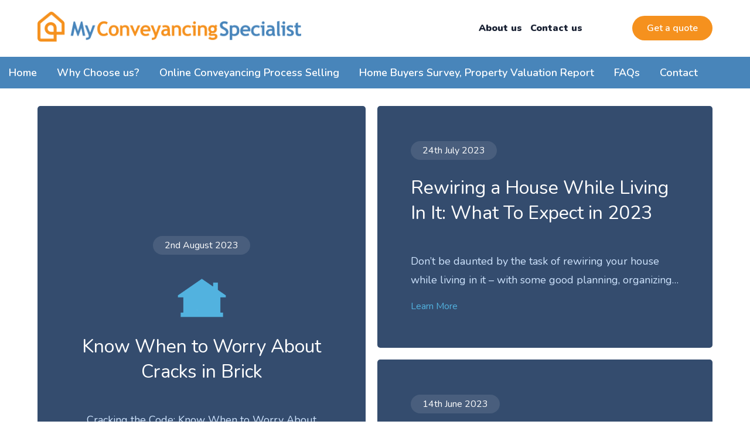

--- FILE ---
content_type: text/html; charset=UTF-8
request_url: https://www.myconveyancingspecialist.com/category/safety/
body_size: 20015
content:
<!DOCTYPE html>

<html class="no-js" lang="en-GB">
	<head><meta charset="UTF-8"><script>if(navigator.userAgent.match(/MSIE|Internet Explorer/i)||navigator.userAgent.match(/Trident\/7\..*?rv:11/i)){var href=document.location.href;if(!href.match(/[?&]nowprocket/)){if(href.indexOf("?")==-1){if(href.indexOf("#")==-1){document.location.href=href+"?nowprocket=1"}else{document.location.href=href.replace("#","?nowprocket=1#")}}else{if(href.indexOf("#")==-1){document.location.href=href+"&nowprocket=1"}else{document.location.href=href.replace("#","&nowprocket=1#")}}}}</script><script>(()=>{class RocketLazyLoadScripts{constructor(){this.v="2.0.4",this.userEvents=["keydown","keyup","mousedown","mouseup","mousemove","mouseover","mouseout","touchmove","touchstart","touchend","touchcancel","wheel","click","dblclick","input"],this.attributeEvents=["onblur","onclick","oncontextmenu","ondblclick","onfocus","onmousedown","onmouseenter","onmouseleave","onmousemove","onmouseout","onmouseover","onmouseup","onmousewheel","onscroll","onsubmit"]}async t(){this.i(),this.o(),/iP(ad|hone)/.test(navigator.userAgent)&&this.h(),this.u(),this.l(this),this.m(),this.k(this),this.p(this),this._(),await Promise.all([this.R(),this.L()]),this.lastBreath=Date.now(),this.S(this),this.P(),this.D(),this.O(),this.M(),await this.C(this.delayedScripts.normal),await this.C(this.delayedScripts.defer),await this.C(this.delayedScripts.async),await this.T(),await this.F(),await this.j(),await this.A(),window.dispatchEvent(new Event("rocket-allScriptsLoaded")),this.everythingLoaded=!0,this.lastTouchEnd&&await new Promise(t=>setTimeout(t,500-Date.now()+this.lastTouchEnd)),this.I(),this.H(),this.U(),this.W()}i(){this.CSPIssue=sessionStorage.getItem("rocketCSPIssue"),document.addEventListener("securitypolicyviolation",t=>{this.CSPIssue||"script-src-elem"!==t.violatedDirective||"data"!==t.blockedURI||(this.CSPIssue=!0,sessionStorage.setItem("rocketCSPIssue",!0))},{isRocket:!0})}o(){window.addEventListener("pageshow",t=>{this.persisted=t.persisted,this.realWindowLoadedFired=!0},{isRocket:!0}),window.addEventListener("pagehide",()=>{this.onFirstUserAction=null},{isRocket:!0})}h(){let t;function e(e){t=e}window.addEventListener("touchstart",e,{isRocket:!0}),window.addEventListener("touchend",function i(o){o.changedTouches[0]&&t.changedTouches[0]&&Math.abs(o.changedTouches[0].pageX-t.changedTouches[0].pageX)<10&&Math.abs(o.changedTouches[0].pageY-t.changedTouches[0].pageY)<10&&o.timeStamp-t.timeStamp<200&&(window.removeEventListener("touchstart",e,{isRocket:!0}),window.removeEventListener("touchend",i,{isRocket:!0}),"INPUT"===o.target.tagName&&"text"===o.target.type||(o.target.dispatchEvent(new TouchEvent("touchend",{target:o.target,bubbles:!0})),o.target.dispatchEvent(new MouseEvent("mouseover",{target:o.target,bubbles:!0})),o.target.dispatchEvent(new PointerEvent("click",{target:o.target,bubbles:!0,cancelable:!0,detail:1,clientX:o.changedTouches[0].clientX,clientY:o.changedTouches[0].clientY})),event.preventDefault()))},{isRocket:!0})}q(t){this.userActionTriggered||("mousemove"!==t.type||this.firstMousemoveIgnored?"keyup"===t.type||"mouseover"===t.type||"mouseout"===t.type||(this.userActionTriggered=!0,this.onFirstUserAction&&this.onFirstUserAction()):this.firstMousemoveIgnored=!0),"click"===t.type&&t.preventDefault(),t.stopPropagation(),t.stopImmediatePropagation(),"touchstart"===this.lastEvent&&"touchend"===t.type&&(this.lastTouchEnd=Date.now()),"click"===t.type&&(this.lastTouchEnd=0),this.lastEvent=t.type,t.composedPath&&t.composedPath()[0].getRootNode()instanceof ShadowRoot&&(t.rocketTarget=t.composedPath()[0]),this.savedUserEvents.push(t)}u(){this.savedUserEvents=[],this.userEventHandler=this.q.bind(this),this.userEvents.forEach(t=>window.addEventListener(t,this.userEventHandler,{passive:!1,isRocket:!0})),document.addEventListener("visibilitychange",this.userEventHandler,{isRocket:!0})}U(){this.userEvents.forEach(t=>window.removeEventListener(t,this.userEventHandler,{passive:!1,isRocket:!0})),document.removeEventListener("visibilitychange",this.userEventHandler,{isRocket:!0}),this.savedUserEvents.forEach(t=>{(t.rocketTarget||t.target).dispatchEvent(new window[t.constructor.name](t.type,t))})}m(){const t="return false",e=Array.from(this.attributeEvents,t=>"data-rocket-"+t),i="["+this.attributeEvents.join("],[")+"]",o="[data-rocket-"+this.attributeEvents.join("],[data-rocket-")+"]",s=(e,i,o)=>{o&&o!==t&&(e.setAttribute("data-rocket-"+i,o),e["rocket"+i]=new Function("event",o),e.setAttribute(i,t))};new MutationObserver(t=>{for(const n of t)"attributes"===n.type&&(n.attributeName.startsWith("data-rocket-")||this.everythingLoaded?n.attributeName.startsWith("data-rocket-")&&this.everythingLoaded&&this.N(n.target,n.attributeName.substring(12)):s(n.target,n.attributeName,n.target.getAttribute(n.attributeName))),"childList"===n.type&&n.addedNodes.forEach(t=>{if(t.nodeType===Node.ELEMENT_NODE)if(this.everythingLoaded)for(const i of[t,...t.querySelectorAll(o)])for(const t of i.getAttributeNames())e.includes(t)&&this.N(i,t.substring(12));else for(const e of[t,...t.querySelectorAll(i)])for(const t of e.getAttributeNames())this.attributeEvents.includes(t)&&s(e,t,e.getAttribute(t))})}).observe(document,{subtree:!0,childList:!0,attributeFilter:[...this.attributeEvents,...e]})}I(){this.attributeEvents.forEach(t=>{document.querySelectorAll("[data-rocket-"+t+"]").forEach(e=>{this.N(e,t)})})}N(t,e){const i=t.getAttribute("data-rocket-"+e);i&&(t.setAttribute(e,i),t.removeAttribute("data-rocket-"+e))}k(t){Object.defineProperty(HTMLElement.prototype,"onclick",{get(){return this.rocketonclick||null},set(e){this.rocketonclick=e,this.setAttribute(t.everythingLoaded?"onclick":"data-rocket-onclick","this.rocketonclick(event)")}})}S(t){function e(e,i){let o=e[i];e[i]=null,Object.defineProperty(e,i,{get:()=>o,set(s){t.everythingLoaded?o=s:e["rocket"+i]=o=s}})}e(document,"onreadystatechange"),e(window,"onload"),e(window,"onpageshow");try{Object.defineProperty(document,"readyState",{get:()=>t.rocketReadyState,set(e){t.rocketReadyState=e},configurable:!0}),document.readyState="loading"}catch(t){console.log("WPRocket DJE readyState conflict, bypassing")}}l(t){this.originalAddEventListener=EventTarget.prototype.addEventListener,this.originalRemoveEventListener=EventTarget.prototype.removeEventListener,this.savedEventListeners=[],EventTarget.prototype.addEventListener=function(e,i,o){o&&o.isRocket||!t.B(e,this)&&!t.userEvents.includes(e)||t.B(e,this)&&!t.userActionTriggered||e.startsWith("rocket-")||t.everythingLoaded?t.originalAddEventListener.call(this,e,i,o):(t.savedEventListeners.push({target:this,remove:!1,type:e,func:i,options:o}),"mouseenter"!==e&&"mouseleave"!==e||t.originalAddEventListener.call(this,e,t.savedUserEvents.push,o))},EventTarget.prototype.removeEventListener=function(e,i,o){o&&o.isRocket||!t.B(e,this)&&!t.userEvents.includes(e)||t.B(e,this)&&!t.userActionTriggered||e.startsWith("rocket-")||t.everythingLoaded?t.originalRemoveEventListener.call(this,e,i,o):t.savedEventListeners.push({target:this,remove:!0,type:e,func:i,options:o})}}J(t,e){this.savedEventListeners=this.savedEventListeners.filter(i=>{let o=i.type,s=i.target||window;return e!==o||t!==s||(this.B(o,s)&&(i.type="rocket-"+o),this.$(i),!1)})}H(){EventTarget.prototype.addEventListener=this.originalAddEventListener,EventTarget.prototype.removeEventListener=this.originalRemoveEventListener,this.savedEventListeners.forEach(t=>this.$(t))}$(t){t.remove?this.originalRemoveEventListener.call(t.target,t.type,t.func,t.options):this.originalAddEventListener.call(t.target,t.type,t.func,t.options)}p(t){let e;function i(e){return t.everythingLoaded?e:e.split(" ").map(t=>"load"===t||t.startsWith("load.")?"rocket-jquery-load":t).join(" ")}function o(o){function s(e){const s=o.fn[e];o.fn[e]=o.fn.init.prototype[e]=function(){return this[0]===window&&t.userActionTriggered&&("string"==typeof arguments[0]||arguments[0]instanceof String?arguments[0]=i(arguments[0]):"object"==typeof arguments[0]&&Object.keys(arguments[0]).forEach(t=>{const e=arguments[0][t];delete arguments[0][t],arguments[0][i(t)]=e})),s.apply(this,arguments),this}}if(o&&o.fn&&!t.allJQueries.includes(o)){const e={DOMContentLoaded:[],"rocket-DOMContentLoaded":[]};for(const t in e)document.addEventListener(t,()=>{e[t].forEach(t=>t())},{isRocket:!0});o.fn.ready=o.fn.init.prototype.ready=function(i){function s(){parseInt(o.fn.jquery)>2?setTimeout(()=>i.bind(document)(o)):i.bind(document)(o)}return"function"==typeof i&&(t.realDomReadyFired?!t.userActionTriggered||t.fauxDomReadyFired?s():e["rocket-DOMContentLoaded"].push(s):e.DOMContentLoaded.push(s)),o([])},s("on"),s("one"),s("off"),t.allJQueries.push(o)}e=o}t.allJQueries=[],o(window.jQuery),Object.defineProperty(window,"jQuery",{get:()=>e,set(t){o(t)}})}P(){const t=new Map;document.write=document.writeln=function(e){const i=document.currentScript,o=document.createRange(),s=i.parentElement;let n=t.get(i);void 0===n&&(n=i.nextSibling,t.set(i,n));const c=document.createDocumentFragment();o.setStart(c,0),c.appendChild(o.createContextualFragment(e)),s.insertBefore(c,n)}}async R(){return new Promise(t=>{this.userActionTriggered?t():this.onFirstUserAction=t})}async L(){return new Promise(t=>{document.addEventListener("DOMContentLoaded",()=>{this.realDomReadyFired=!0,t()},{isRocket:!0})})}async j(){return this.realWindowLoadedFired?Promise.resolve():new Promise(t=>{window.addEventListener("load",t,{isRocket:!0})})}M(){this.pendingScripts=[];this.scriptsMutationObserver=new MutationObserver(t=>{for(const e of t)e.addedNodes.forEach(t=>{"SCRIPT"!==t.tagName||t.noModule||t.isWPRocket||this.pendingScripts.push({script:t,promise:new Promise(e=>{const i=()=>{const i=this.pendingScripts.findIndex(e=>e.script===t);i>=0&&this.pendingScripts.splice(i,1),e()};t.addEventListener("load",i,{isRocket:!0}),t.addEventListener("error",i,{isRocket:!0}),setTimeout(i,1e3)})})})}),this.scriptsMutationObserver.observe(document,{childList:!0,subtree:!0})}async F(){await this.X(),this.pendingScripts.length?(await this.pendingScripts[0].promise,await this.F()):this.scriptsMutationObserver.disconnect()}D(){this.delayedScripts={normal:[],async:[],defer:[]},document.querySelectorAll("script[type$=rocketlazyloadscript]").forEach(t=>{t.hasAttribute("data-rocket-src")?t.hasAttribute("async")&&!1!==t.async?this.delayedScripts.async.push(t):t.hasAttribute("defer")&&!1!==t.defer||"module"===t.getAttribute("data-rocket-type")?this.delayedScripts.defer.push(t):this.delayedScripts.normal.push(t):this.delayedScripts.normal.push(t)})}async _(){await this.L();let t=[];document.querySelectorAll("script[type$=rocketlazyloadscript][data-rocket-src]").forEach(e=>{let i=e.getAttribute("data-rocket-src");if(i&&!i.startsWith("data:")){i.startsWith("//")&&(i=location.protocol+i);try{const o=new URL(i).origin;o!==location.origin&&t.push({src:o,crossOrigin:e.crossOrigin||"module"===e.getAttribute("data-rocket-type")})}catch(t){}}}),t=[...new Map(t.map(t=>[JSON.stringify(t),t])).values()],this.Y(t,"preconnect")}async G(t){if(await this.K(),!0!==t.noModule||!("noModule"in HTMLScriptElement.prototype))return new Promise(e=>{let i;function o(){(i||t).setAttribute("data-rocket-status","executed"),e()}try{if(navigator.userAgent.includes("Firefox/")||""===navigator.vendor||this.CSPIssue)i=document.createElement("script"),[...t.attributes].forEach(t=>{let e=t.nodeName;"type"!==e&&("data-rocket-type"===e&&(e="type"),"data-rocket-src"===e&&(e="src"),i.setAttribute(e,t.nodeValue))}),t.text&&(i.text=t.text),t.nonce&&(i.nonce=t.nonce),i.hasAttribute("src")?(i.addEventListener("load",o,{isRocket:!0}),i.addEventListener("error",()=>{i.setAttribute("data-rocket-status","failed-network"),e()},{isRocket:!0}),setTimeout(()=>{i.isConnected||e()},1)):(i.text=t.text,o()),i.isWPRocket=!0,t.parentNode.replaceChild(i,t);else{const i=t.getAttribute("data-rocket-type"),s=t.getAttribute("data-rocket-src");i?(t.type=i,t.removeAttribute("data-rocket-type")):t.removeAttribute("type"),t.addEventListener("load",o,{isRocket:!0}),t.addEventListener("error",i=>{this.CSPIssue&&i.target.src.startsWith("data:")?(console.log("WPRocket: CSP fallback activated"),t.removeAttribute("src"),this.G(t).then(e)):(t.setAttribute("data-rocket-status","failed-network"),e())},{isRocket:!0}),s?(t.fetchPriority="high",t.removeAttribute("data-rocket-src"),t.src=s):t.src="data:text/javascript;base64,"+window.btoa(unescape(encodeURIComponent(t.text)))}}catch(i){t.setAttribute("data-rocket-status","failed-transform"),e()}});t.setAttribute("data-rocket-status","skipped")}async C(t){const e=t.shift();return e?(e.isConnected&&await this.G(e),this.C(t)):Promise.resolve()}O(){this.Y([...this.delayedScripts.normal,...this.delayedScripts.defer,...this.delayedScripts.async],"preload")}Y(t,e){this.trash=this.trash||[];let i=!0;var o=document.createDocumentFragment();t.forEach(t=>{const s=t.getAttribute&&t.getAttribute("data-rocket-src")||t.src;if(s&&!s.startsWith("data:")){const n=document.createElement("link");n.href=s,n.rel=e,"preconnect"!==e&&(n.as="script",n.fetchPriority=i?"high":"low"),t.getAttribute&&"module"===t.getAttribute("data-rocket-type")&&(n.crossOrigin=!0),t.crossOrigin&&(n.crossOrigin=t.crossOrigin),t.integrity&&(n.integrity=t.integrity),t.nonce&&(n.nonce=t.nonce),o.appendChild(n),this.trash.push(n),i=!1}}),document.head.appendChild(o)}W(){this.trash.forEach(t=>t.remove())}async T(){try{document.readyState="interactive"}catch(t){}this.fauxDomReadyFired=!0;try{await this.K(),this.J(document,"readystatechange"),document.dispatchEvent(new Event("rocket-readystatechange")),await this.K(),document.rocketonreadystatechange&&document.rocketonreadystatechange(),await this.K(),this.J(document,"DOMContentLoaded"),document.dispatchEvent(new Event("rocket-DOMContentLoaded")),await this.K(),this.J(window,"DOMContentLoaded"),window.dispatchEvent(new Event("rocket-DOMContentLoaded"))}catch(t){console.error(t)}}async A(){try{document.readyState="complete"}catch(t){}try{await this.K(),this.J(document,"readystatechange"),document.dispatchEvent(new Event("rocket-readystatechange")),await this.K(),document.rocketonreadystatechange&&document.rocketonreadystatechange(),await this.K(),this.J(window,"load"),window.dispatchEvent(new Event("rocket-load")),await this.K(),window.rocketonload&&window.rocketonload(),await this.K(),this.allJQueries.forEach(t=>t(window).trigger("rocket-jquery-load")),await this.K(),this.J(window,"pageshow");const t=new Event("rocket-pageshow");t.persisted=this.persisted,window.dispatchEvent(t),await this.K(),window.rocketonpageshow&&window.rocketonpageshow({persisted:this.persisted})}catch(t){console.error(t)}}async K(){Date.now()-this.lastBreath>45&&(await this.X(),this.lastBreath=Date.now())}async X(){return document.hidden?new Promise(t=>setTimeout(t)):new Promise(t=>requestAnimationFrame(t))}B(t,e){return e===document&&"readystatechange"===t||(e===document&&"DOMContentLoaded"===t||(e===window&&"DOMContentLoaded"===t||(e===window&&"load"===t||e===window&&"pageshow"===t)))}static run(){(new RocketLazyLoadScripts).t()}}RocketLazyLoadScripts.run()})();</script>
		
		<meta name="viewport" content="width=device-width, initial-scale=1.0" >
		<link rel="shortcut icon" href="https://www.myconveyancingspecialist.com/favicon.ico" type="image/x-icon">
		<script type="rocketlazyloadscript">
			FontAwesomeConfig = { searchPseudoElements: true };
		</script>
		<script type="rocketlazyloadscript" data-minify="1" defer data-rocket-src="https://www.myconveyancingspecialist.com/wp-content/cache/min/1/releases/v5.15.1/js/all.js?ver=1743175316"></script>
		<link rel="preconnect" href="https://fonts.gstatic.com">
		
		<script type="rocketlazyloadscript" data-rocket-src="//www.google.com/recaptcha/api.js"></script>
		<script type="rocketlazyloadscript" data-minify="1" data-rocket-src="https://www.myconveyancingspecialist.com/wp-content/cache/min/1/wp-content/plugins/wpcf7-recaptcha/assets/js/wpcf7-recaptcha-controls.js?ver=1743175316" data-rocket-defer defer></script>
					<!-- not a dynamic page -->
				<!-- event tracking -->
		<!-- Google Tag Manager -->
<script type="rocketlazyloadscript">(function(w,d,s,l,i){w[l]=w[l]||[];w[l].push({'gtm.start':
new Date().getTime(),event:'gtm.js'});var f=d.getElementsByTagName(s)[0],
j=d.createElement(s),dl=l!='dataLayer'?'&l='+l:'';j.async=true;j.src=
'https://www.googletagmanager.com/gtm.js?id='+i+dl;f.parentNode.insertBefore(j,f);
})(window,document,'script','dataLayer','GTM-N7MZXRR');</script>
<!-- End Google Tag Manager -->
        
        <meta name="viewport" content="width=device-width, initial-scale=1">
<meta name="google-site-verification" content="35aU6HOFfzbUDYVN_Ks-iCApR7CYGm4Zyzf3ACiaWB8" />
		
		
		<!-- Global site tag (gtag.js) - Google Analytics -->
<script type="rocketlazyloadscript" async data-rocket-src="https://www.googletagmanager.com/gtag/js?id=UA-136772977-1"></script>
<script type="rocketlazyloadscript">
  window.dataLayer = window.dataLayer || [];
  function gtag(){dataLayer.push(arguments);}
  gtag('js', new Date());

  gtag('config', 'UA-136772977-1');
	
	
</script>

                
                <!-- Track conversions -->
                <script type="rocketlazyloadscript">
                    function gtag_report_conversion(url) {
                      var callback = function () {
                        if (typeof(url) != 'undefined') {
                          window.location = url;
                        }
                      };
                      gtag('event', 'conversion', {
                          'send_to': 'AW-1016197253/W_hlCMaEhpUBEIXhx-QD',
                          'event_callback': callback
                      });
                      return false;
                    }
                </script>
		

		<!--<script type="rocketlazyloadscript" data-ad-client="ca-pub-0981894853839523" async data-rocket-src="https://pagead2.googlesyndication.com/pagead/js/adsbygoogle.js"></script>-->
		<!-- Google Tag Manager -->
<script type="rocketlazyloadscript">(function(w,d,s,l,i){w[l]=w[l]||[];w[l].push({'gtm.start':
new Date().getTime(),event:'gtm.js'});var f=d.getElementsByTagName(s)[0],
j=d.createElement(s),dl=l!='dataLayer'?'&l='+l:'';j.async=true;j.src=
'https://www.googletagmanager.com/gtm.js?id='+i+dl;f.parentNode.insertBefore(j,f);
})(window,document,'script','dataLayer','GTM-TWFKPKL');</script>
<!-- End Google Tag Manager -->
		
<!-- TrustBox script -->
<script type="rocketlazyloadscript" data-minify="1" data-rocket-type="text/javascript" data-rocket-src="https://www.myconveyancingspecialist.com/wp-content/cache/min/1/bootstrap/v5/tp.widget.bootstrap.min.js?ver=1743175316" async></script>
<!-- End TrustBox script -->
<meta name='robots' content='index, follow, max-image-preview:large, max-snippet:-1, max-video-preview:-1' />

	<!-- This site is optimized with the Yoast SEO Premium plugin v20.13 (Yoast SEO v26.7) - https://yoast.com/wordpress/plugins/seo/ -->
	<title>Safety Archives - My Conveyancing Specialist</title>
<link data-rocket-preload as="style" href="https://fonts.googleapis.com/css2?family=Nunito:wght@400;600;900&#038;display=swap" rel="preload">
<link href="https://fonts.googleapis.com/css2?family=Nunito:wght@400;600;900&#038;display=swap" media="print" onload="this.media=&#039;all&#039;" rel="stylesheet">
<noscript data-wpr-hosted-gf-parameters=""><link rel="stylesheet" href="https://fonts.googleapis.com/css2?family=Nunito:wght@400;600;900&#038;display=swap"></noscript>
	<link rel="canonical" href="https://www.myconveyancingspecialist.com/category/safety/" />
	<meta property="og:locale" content="en_GB" />
	<meta property="og:type" content="article" />
	<meta property="og:title" content="Safety Archives" />
	<meta property="og:url" content="https://www.myconveyancingspecialist.com/category/safety/" />
	<meta property="og:site_name" content="My Conveyancing Specialist" />
	<meta name="twitter:card" content="summary_large_image" />
	<script type="application/ld+json" class="yoast-schema-graph">{"@context":"https://schema.org","@graph":[{"@type":"CollectionPage","@id":"https://www.myconveyancingspecialist.com/category/safety/","url":"https://www.myconveyancingspecialist.com/category/safety/","name":"Safety Archives - My Conveyancing Specialist","isPartOf":{"@id":"https://www.myconveyancingspecialist.com/#website"},"breadcrumb":{"@id":"https://www.myconveyancingspecialist.com/category/safety/#breadcrumb"},"inLanguage":"en-GB"},{"@type":"BreadcrumbList","@id":"https://www.myconveyancingspecialist.com/category/safety/#breadcrumb","itemListElement":[{"@type":"ListItem","position":1,"name":"Home","item":"https://www.myconveyancingspecialist.com/"},{"@type":"ListItem","position":2,"name":"Safety"}]},{"@type":"WebSite","@id":"https://www.myconveyancingspecialist.com/#website","url":"https://www.myconveyancingspecialist.com/","name":"My Conveyancing Specialist","description":"","publisher":{"@id":"https://www.myconveyancingspecialist.com/#organization"},"potentialAction":[{"@type":"SearchAction","target":{"@type":"EntryPoint","urlTemplate":"https://www.myconveyancingspecialist.com/?s={search_term_string}"},"query-input":{"@type":"PropertyValueSpecification","valueRequired":true,"valueName":"search_term_string"}}],"inLanguage":"en-GB"},{"@type":"Organization","@id":"https://www.myconveyancingspecialist.com/#organization","name":"My Conveyancing Specialist","url":"https://www.myconveyancingspecialist.com/","logo":{"@type":"ImageObject","inLanguage":"en-GB","@id":"https://www.myconveyancingspecialist.com/#/schema/logo/image/","url":"https://www.myconveyancingspecialist.com/wp-content/uploads/2021/05/conveyancing-favicon-1.png","contentUrl":"https://www.myconveyancingspecialist.com/wp-content/uploads/2021/05/conveyancing-favicon-1.png","width":64,"height":57,"caption":"My Conveyancing Specialist"},"image":{"@id":"https://www.myconveyancingspecialist.com/#/schema/logo/image/"},"sameAs":["https://www.facebook.com/myconveyancingspecialist/"]}]}</script>
	<!-- / Yoast SEO Premium plugin. -->


<link href='https://fonts.gstatic.com' crossorigin rel='preconnect' />
<link rel="alternate" type="application/rss+xml" title="My Conveyancing Specialist &raquo; Safety Category Feed" href="https://www.myconveyancingspecialist.com/category/safety/feed/" />
<style id='wp-img-auto-sizes-contain-inline-css' type='text/css'>
img:is([sizes=auto i],[sizes^="auto," i]){contain-intrinsic-size:3000px 1500px}
/*# sourceURL=wp-img-auto-sizes-contain-inline-css */
</style>
<style id='wp-emoji-styles-inline-css' type='text/css'>

	img.wp-smiley, img.emoji {
		display: inline !important;
		border: none !important;
		box-shadow: none !important;
		height: 1em !important;
		width: 1em !important;
		margin: 0 0.07em !important;
		vertical-align: -0.1em !important;
		background: none !important;
		padding: 0 !important;
	}
/*# sourceURL=wp-emoji-styles-inline-css */
</style>
<style id='wp-block-library-inline-css' type='text/css'>
:root{--wp-block-synced-color:#7a00df;--wp-block-synced-color--rgb:122,0,223;--wp-bound-block-color:var(--wp-block-synced-color);--wp-editor-canvas-background:#ddd;--wp-admin-theme-color:#007cba;--wp-admin-theme-color--rgb:0,124,186;--wp-admin-theme-color-darker-10:#006ba1;--wp-admin-theme-color-darker-10--rgb:0,107,160.5;--wp-admin-theme-color-darker-20:#005a87;--wp-admin-theme-color-darker-20--rgb:0,90,135;--wp-admin-border-width-focus:2px}@media (min-resolution:192dpi){:root{--wp-admin-border-width-focus:1.5px}}.wp-element-button{cursor:pointer}:root .has-very-light-gray-background-color{background-color:#eee}:root .has-very-dark-gray-background-color{background-color:#313131}:root .has-very-light-gray-color{color:#eee}:root .has-very-dark-gray-color{color:#313131}:root .has-vivid-green-cyan-to-vivid-cyan-blue-gradient-background{background:linear-gradient(135deg,#00d084,#0693e3)}:root .has-purple-crush-gradient-background{background:linear-gradient(135deg,#34e2e4,#4721fb 50%,#ab1dfe)}:root .has-hazy-dawn-gradient-background{background:linear-gradient(135deg,#faaca8,#dad0ec)}:root .has-subdued-olive-gradient-background{background:linear-gradient(135deg,#fafae1,#67a671)}:root .has-atomic-cream-gradient-background{background:linear-gradient(135deg,#fdd79a,#004a59)}:root .has-nightshade-gradient-background{background:linear-gradient(135deg,#330968,#31cdcf)}:root .has-midnight-gradient-background{background:linear-gradient(135deg,#020381,#2874fc)}:root{--wp--preset--font-size--normal:16px;--wp--preset--font-size--huge:42px}.has-regular-font-size{font-size:1em}.has-larger-font-size{font-size:2.625em}.has-normal-font-size{font-size:var(--wp--preset--font-size--normal)}.has-huge-font-size{font-size:var(--wp--preset--font-size--huge)}.has-text-align-center{text-align:center}.has-text-align-left{text-align:left}.has-text-align-right{text-align:right}.has-fit-text{white-space:nowrap!important}#end-resizable-editor-section{display:none}.aligncenter{clear:both}.items-justified-left{justify-content:flex-start}.items-justified-center{justify-content:center}.items-justified-right{justify-content:flex-end}.items-justified-space-between{justify-content:space-between}.screen-reader-text{border:0;clip-path:inset(50%);height:1px;margin:-1px;overflow:hidden;padding:0;position:absolute;width:1px;word-wrap:normal!important}.screen-reader-text:focus{background-color:#ddd;clip-path:none;color:#444;display:block;font-size:1em;height:auto;left:5px;line-height:normal;padding:15px 23px 14px;text-decoration:none;top:5px;width:auto;z-index:100000}html :where(.has-border-color){border-style:solid}html :where([style*=border-top-color]){border-top-style:solid}html :where([style*=border-right-color]){border-right-style:solid}html :where([style*=border-bottom-color]){border-bottom-style:solid}html :where([style*=border-left-color]){border-left-style:solid}html :where([style*=border-width]){border-style:solid}html :where([style*=border-top-width]){border-top-style:solid}html :where([style*=border-right-width]){border-right-style:solid}html :where([style*=border-bottom-width]){border-bottom-style:solid}html :where([style*=border-left-width]){border-left-style:solid}html :where(img[class*=wp-image-]){height:auto;max-width:100%}:where(figure){margin:0 0 1em}html :where(.is-position-sticky){--wp-admin--admin-bar--position-offset:var(--wp-admin--admin-bar--height,0px)}@media screen and (max-width:600px){html :where(.is-position-sticky){--wp-admin--admin-bar--position-offset:0px}}
/*wp_block_styles_on_demand_placeholder:696a066250bf3*/
/*# sourceURL=wp-block-library-inline-css */
</style>
<style id='classic-theme-styles-inline-css' type='text/css'>
/*! This file is auto-generated */
.wp-block-button__link{color:#fff;background-color:#32373c;border-radius:9999px;box-shadow:none;text-decoration:none;padding:calc(.667em + 2px) calc(1.333em + 2px);font-size:1.125em}.wp-block-file__button{background:#32373c;color:#fff;text-decoration:none}
/*# sourceURL=/wp-includes/css/classic-themes.min.css */
</style>
<link rel='stylesheet' id='normalize-css' href='https://www.myconveyancingspecialist.com/wp-content/themes/pim_conveyancing/css/normalize.css' type='text/css' media='all' />
<link rel='stylesheet' id='style-css' href='https://www.myconveyancingspecialist.com/wp-content/themes/pim_conveyancing/css/style.css' type='text/css' media='all' />
<style id='rocket-lazyload-inline-css' type='text/css'>
.rll-youtube-player{position:relative;padding-bottom:56.23%;height:0;overflow:hidden;max-width:100%;}.rll-youtube-player:focus-within{outline: 2px solid currentColor;outline-offset: 5px;}.rll-youtube-player iframe{position:absolute;top:0;left:0;width:100%;height:100%;z-index:100;background:0 0}.rll-youtube-player img{bottom:0;display:block;left:0;margin:auto;max-width:100%;width:100%;position:absolute;right:0;top:0;border:none;height:auto;-webkit-transition:.4s all;-moz-transition:.4s all;transition:.4s all}.rll-youtube-player img:hover{-webkit-filter:brightness(75%)}.rll-youtube-player .play{height:100%;width:100%;left:0;top:0;position:absolute;background:url(https://www.myconveyancingspecialist.com/wp-content/plugins/wp-rocket/assets/img/youtube.png) no-repeat center;background-color: transparent !important;cursor:pointer;border:none;}
/*# sourceURL=rocket-lazyload-inline-css */
</style>
<script type="rocketlazyloadscript" data-rocket-type="text/javascript" data-rocket-src="https://www.myconveyancingspecialist.com/wp-includes/js/jquery/jquery.min.js?ver=3.7.1" id="jquery-core-js" data-rocket-defer defer></script>
<script type="rocketlazyloadscript" data-rocket-type="text/javascript" data-rocket-src="https://www.myconveyancingspecialist.com/wp-includes/js/jquery/jquery-migrate.min.js?ver=3.4.1" id="jquery-migrate-js" data-rocket-defer defer></script>
<script type="rocketlazyloadscript" data-minify="1" data-rocket-type="text/javascript" data-rocket-src="https://www.myconveyancingspecialist.com/wp-content/cache/min/1/wp-content/themes/pim_conveyancing/js/custom.js?ver=1743175316" id="custom-js" data-rocket-defer defer></script>
<link rel="https://api.w.org/" href="https://www.myconveyancingspecialist.com/wp-json/" /><link rel="alternate" title="JSON" type="application/json" href="https://www.myconveyancingspecialist.com/wp-json/wp/v2/categories/190" /><link rel="EditURI" type="application/rsd+xml" title="RSD" href="https://www.myconveyancingspecialist.com/xmlrpc.php?rsd" />
<meta name="generator" content="WordPress 6.9" />
<link rel="icon" href="https://www.myconveyancingspecialist.com/wp-content/uploads/2021/05/conveyancing-favicon-1.png" sizes="32x32" />
<link rel="icon" href="https://www.myconveyancingspecialist.com/wp-content/uploads/2021/05/conveyancing-favicon-1.png" sizes="192x192" />
<link rel="apple-touch-icon" href="https://www.myconveyancingspecialist.com/wp-content/uploads/2021/05/conveyancing-favicon-1.png" />
<meta name="msapplication-TileImage" content="https://www.myconveyancingspecialist.com/wp-content/uploads/2021/05/conveyancing-favicon-1.png" />
		<style type="text/css" id="wp-custom-css">
			header .cta-button {
	  display: inline-block;
    color: #fff;
    padding: 10px 25px;
    border-radius: 25px;
    border: 0;
    font-weight: 600;
    background-color: #F5911E;
	margin: 0 0 0 25px;
}
header .header-top .wrap>div:nth-child(2) {
	align-items: center;
}

footer.site-footer .wrap:nth-child(1)>div:nth-child(3) ul li {
	padding: 7px 0;
}

section.advice .filter {
    background-color: rgba(0,0,0,.75);
}
.banner-button:nth-child(1) img {
    max-width: 71px;
    height: auto;
}
.banner-button:nth-child(2) img {
    max-width: 85px;
    height: auto;
}
.extra-menu {
    padding: 20px 0;
    background-color: #2d628f;
}
.extra-menu h3 {
    margin: 10px 0;
    color: white;
    font-weight: 400;
    font-size: 28px;
}
.extra-menu ul {
    padding: 0;
    margin-bottom: 30px;
    displaY: flex;
    flex-wrap: wrap;
    list-style: none;
    justify-content: space-between;
}
.extra-menu ul.top-content li {
    width: calc((100% / 2) - 20px);
    margin-bottom: 10px;
}
.extra-menu ul.top-locations li {
    width: calc((100% / 3) - 20px);
    margin-bottom: 10px;
}
@media(max-width: 768px) {
    .extra-menu ul li {
        width: 100%!important;
    }
	header .header-top .wrap .logo {
		max-width: calc(100% - 70px)
	}
	header .header-top .wrap {
		displaY: flex!important;
	}
}
.extra-menu ul li a {
    color: white;
    font-size: 20px;
    font-weight: 600;
}
#wpcf7-f5780-p5781-o1 form {
    width: 100%;
    max-width: 100%!important;
}
.slidecontainer {
    box-sizing: border-box;
    padding: 20px;
    width: 100%;
    max-width: 800px;
    background-color: #eee;
}
#slider {
  background: linear-gradient(to right, #F5911E 0%, #F5911E 35%, #ddd 35%, #ddd 100%);
  /*border: solid 1px #F5911E;*/
  border-radius: 8px;
  height: 15px;
  width: 100%;
  outline: none;
  transition: background 450ms ease-in;
  -webkit-appearance: none;
}
input[type='range']::-webkit-slider-thumb {
      width: 30px;
      -webkit-appearance: none;
      height: 30px;
    border-radius: 50%;
      cursor: ew-resize;
      background: #F5911E;
    }
.number-input {
    display: flex;
    align-items: center;
}
.number-input p {
    margin-right: 10px;
}
.slidecontainer  input#amount {
    background-color: #ddd;
    border: 0;
    padding: 3px;
}
.slidecontainer input[type=submit] {
    border: 0;
    background-color: #F5911E;
    margin-left: 10px;
    padding: 5px 20px;
    border-radius: 20px;
    font-weight: 600;
    color: white;
}
.full {
    display: flex;
    max-width: 700px;
    width: 100%!important;
    flex-wrap: wrap;
    justify-content: space-between;
}
.full input {
    max-width: 100%!important;
}
.full > *:nth-child(1),
.full > *:nth-child(2) {
    width: calc(50% - 10px);
}
.full > *:nth-child(3) {
    width: 100%;
}
.full > *:nth-child(4) {
    widtH: calc(100% - 200px)
}
.full > *:nth-child(5) {
    width: 180px;
}
.full > *:nth-child(7),
.full > *:nth-child(8) {
    width: calc(50% - 10px);
}
.radio-iam {
    widtH: 100%
}
.radio-iam > span {
    display: flex;
    margin-bottom: 20px;
    flex-wrap: wrap;
    width: 100%;
    justify-content: space-between;
}
.radio-iam > span >span:nth-child(1) {
    margin-lefT: 0;
}
.radio-iam > span label {
    display: flex;
    align-items: center;
}
.radio-iam > span label input {
    width: 20px!important;
    margin: 20px 5px 20px 0
}
.location-menus h3 {
    font-weight: 400;
}
.location-menus ul {
    padding: 0;
    list-style: none;
    displaY: flex;
    flex-wrap: wrap;
    justify-content: space-around;
}
.location-menus ul li {
    width: calc((100% / 3) - 20px);
    padding: 5px 0;
    box-sizing: border-box;
}
.location-menus ul li a {
    font-weight: 600;
    color: #555;
}
@media(max-width: 769px) {
    .location-menus ul li {
        width: 100%;
    }
}
.location-content ul,
.location-content ol {
  margin: 30px 0;
    border-top: 1px solid #B9D1DB;
    border-bottom: 1px solid #B9D1DB;
    padding-top: 30px;
    padding-bottom: 30px;
}
.location-content ul li,
.location-content ol li{
line-height: 1.6;
    padding: 7px 0;
    color: #555;
}
.location-content ul li,
.location-content ol li {
    line-height: 1.8;
}
.st-page-title {
    width: 1000px;
}
.st-page-title h1 {
    text-align: left;
    margin-bottom: -20px;
}
@media(max-width: 769px) {
    .st-page-title h1 {
        font-size: 32px;
    }
    section.advice .filter .wrap {
        display: block
    }
}
#wpcf7-f5245-p5256-o1 {
    text-align: left;
}
#wpcf7-f5245-p5256-o1 label {
    margin-bottom: 15px;
    display: block;
}
#wpcf7-f5245-p5256-o1 input{
    width: 100%;
}
.tabcontent ul {
    padding-left: 20px;
}

.tabcontent ul li {
    font-size: 18px;
    padding: 3px 0;
}
.home-section-1 {
    background-color: #eef9fd;
}
@media(min-width: 1400px) {
.home-section-1 .wrap .content-flex {
    margin-left: -150px;
    width: calc(100% + 150px);
}
}
.single-post .date {
        displaY: none!important;
    }
.single-post .single-heading {
    padding: 1px 0;
}
.single-post .single-heading h1 {
    margin-top: .67em;
}
section.advice .filter .wrap {
    justify-content: space-between;
}
section.advice .filter .wrap > * {
        flex: 1;
}
section.advice .filter .wrap > div:nth-child(2) {
    text-align: center;
}
.location-content form {
    max-width: 450px;
}
.location-content .wpcf7 .wpcf7-submit {
    width: auto!important;
}
.content-1 h1 {
    text-align: left;
}
.home-banner h2 {
    font-size: 56px;
}
@media(max-width: 769px) {
    .home-banner h2 {
        font-size: 32px;
    }
}
.single .quote-link {
            display: inline-block;
            color: #fff;
            padding: 10px 25px;
            border-radius: 25px;
            font-weight: 600;
            margin: 25px 0;
    font-size: 22px;
            background-color: #F5911E;
        }
.site-footer h5 {
    font-size: 20px;
    margin: 0
}
.nav-links a {
    background-color: #344C6E;
    padding: 3px 10px;
    color: white;
    border-radius: 3px;
}
.location-content .wpcf7 {
    text-align: left;
}
.location-content .wpcf7 input:not(.wpcf7-submit)
{
    width: 100%;
    text-align: left;
}
.location-content .wpcf7 input {
    margin-bottom: 10px;
}
.totop {
    cursor: pointer;
}

button.button {
    display: inline-block;
    color: #fff;
    padding: 10px 25px;
    border-radius: 25px;
    font-weight: 600;
    margin: 25px 0;
    background-color: #4885BA;
    border: 0;
}
.home-section-1 .wrap .content-flex .left button,
button.button {
    background-color: #344C6E;
}
.home-banner .wrap .button-flex>div a,
.home-section-1 .wrap .content-flex .right a,
.staggered .row:nth-child(odd) .content a,
section.advice .filter .wrap .button,
.home-section-2 .wrap:nth-child(2) .row>div:nth-child(2) a.button,
.home-banner .wrap .button-flex>div button,
.home-section-1 .wrap .content-flex .right button,
.staggered .row:nth-child(odd) .content button,
section.advice .filter .wrap .button,
.home-section-2 .wrap:nth-child(2) .row>div:nth-child(2) button.button{
    //background-color: #965001;
    background-color: #344C6E;
}
section.advice .filter .wrap div .h3 {
    font-size: 28px;
    margin: 5px 0;
    font-weight: 400;
}
.staggered .row>div .tag {
    color: #344C6E;
}

/********/
.quote-section {
	    background: #f5f5f5;
	    padding: 70px 0;
	}
	.quote-inner {
			background: #2B689D;
			border-radius: 15px;
			overflow: hidden;
			margin-bottom: 30px;
	}
	.quote-top {
	    background: #fff;
	    padding: 25px 20px;
	    display: flex;
	    align-items: center;
	    gap: 20px;
	}
	.quote-thumb {
	    width: 30%;
	    min-width: 200px;
	    padding-right: 20px;
	}
	.quote-desc h3 {
	    margin: 0;
	    font-weight: 600;
	    font-size: 28px;
	}
	.quote-desc h6 {
	    margin: 5px 0;
	    font-size: 17px;
	    font-weight: 600;
	    color: #f5911e;
	}
	.quote-desc p {
	    margin: 0;
	}
	.quote-review {
	    min-width: 200px;
	    text-align: center;
	}
	.legal-fee {
	    min-width: 100px;
	    text-align: right;
	    font-size: 30px;
	    font-weight: bold;
	}
	.legal-fee span{
		display: block;
		font-size: 50%;
	}


	.quote-center {
	    background: #4885BA;
	    display: flex;
	    padding: 20px;
	}
	.quote-cost{
		min-width: 100%;
	}
	.quote-cost ul {
		padding: 0;
		list-style: none;
	    display: flex;
	    gap: 10px;
	    align-items: center;
	    justify-content: space-around;
	}
	.quote-cost ul li {
	    color: #fff;
	    text-align: center;
	}
	.quote-cost ul li span{
		display: block;
	}


	.quote-bottom {
        background: #2B689D;
	    display: flex;
	    padding: 15px;
	    align-items: center;
	    justify-content: space-between;
	    gap: 10px;
	    color: #fff;
	}
	.quote-bottom a{
		color: #fff;
		font-weight: bold;
	}
	.bottom-right a {
	    background: #EC8615;
	    padding: 9px 15px;
	    display: inline-block;
	    border-radius: 30px;
	    text-transform: uppercase;
	    color: #fff;
	    font-weight: bold;
	}
	button.expand-quote-btn {
	    background: #fff;
        color: #000;
	    border: none;
	    padding: 9px 15px;
	    display: inline-block;
	    border-radius: 30px;
	    text-transform: uppercase;
	    font-weight: bold;
	}
	.expanded-quote {
	    width: 100% !important;
	    max-width: 700px;
	    margin: 0 auto !important;
	    color: #fff;
	    padding: 40px 15px;
	    display: none;
	}
	.expanded-quote h5 {
	    font-weight: normal;
	    font-size: 18px;
	    margin: 0;
	}
	.expanded-quote ul {
	    padding: 0;
	    list-style: none;
	    margin: 0;
	}	
	.expanded-quote ul li {
	    border-bottom: 1px solid rgb(255 255 255 / 30%);
	    padding: 13px 0;
	    display: flex;
	    justify-content: space-between;
	    gap: 10px;
	}


/***  20-01-2024 ***/


    .container-sec	.row {
       display: flex;
       gap: 60px;
   }
   .container-sec .box_equal {
    width: 33%;
    border: 2px solid #ccc;
    padding: 30px;
    border-radius: 10px;
    overflow: hidden;
}
.container-sec {
    max-width: 100%;
    margin: auto;
    margin-top: 80px;
    padding: 0 80px;
}
.container-sec .logo_page img {
    max-width: 340px;
}
.container-sec .small_box_blue h3 {
 background: #355fb2;
 color: #fff;
 text-align: center;
 padding: 9px 10px;
 margin: 0px;
 margin: 0px;
}
.container-sec .box_equal.second_box {
 border: none;
}
.container-sec .small_box_blue {
    border: 2px solid #ccc;
    margin-bottom: 20px;
    border-radius: 10px;
    overflow: hidden;
}
.container-sec .box_equal.second_box {
	padding: 0px;
}
.container-sec .price_title {
	text-align: center;
	margin-bottom: 35px;
}
.container-sec .price_table {
	padding: 0 25px 25px 25px;
}
.container-sec .price_table table {
	width: 100%;
}
.container-sec .bottom_content_table {
	border-top: 2px solid #ccc;
	padding: 0 25px 30px 25px;
}
.container-sec .box_equal .success {
    background: #6cc34f;
    color: #fff;
    border: none !important;
    padding: 10px 30px;
    font-size: 20px;
    width: 94%;
    font-weight: 600;
    margin-bottom: 17px;
}
.container-sec .price_title {
	margin-bottom: 0;
}
.container-sec .box_equal.third_box h2 {
    margin-top: 0px;
    color: #355fb2;
    font-size: 22px;
    font-weight: 600;
    margin-bottom: 10px;
}
.container-sec .box_equal_small_box {
    margin-bottom: 0;
}
.container-sec .box_equal.third_box {
	padding: 0px;
}
.container-sec .box_equal table{
	width:100%;
}
.container-sec .box_equal.second_box td {
    padding: 4px 0px 4px 10px;
}


.container-sec .box_equal.third_box .box_equal_small_box {
    padding: 20px 20px 30px 20px;
    border-bottom: 1px solid #ccc;
}
.container-sec .box_equal.third_box .box_equal_small_box td {
	padding: 5px 20px 5px 0px;
}

.container-sec .box_equal.first_box h2 {
    font-size: 20px;
    font-weight: 700;
}
.container-sec .box_equal.first_box  h3 {
    font-size: 23px;
    font-weight: 400;
    margin-top: 0px;
    margin-bottom: 0px;
}
.container-sec .box_equal.first_box h3 {
    margin-bottom: 20px;
}

.container-sec .box_equal.second_box h3 {
    font-size: 18px;
    padding: 15px 0;
}
.container-sec .price_title h1 {

    margin-bottom: 0px;
    line-height: 7px;
    font-size: 28px;
    font-weight: 700;
    color: #355fb2;
}

.container-sec .box_equal.first_box p.mb-0 {
    margin: 0px;
}

.container-sec .box_equal p.mb-0 a {
    color: #4885BA;
    font-weight: 600;
}

.container-sec .box_equal table tr td:nth-child(2n) {
    text-align: right;
}

@media (min-width:992px) and (max-width:1200px){ 
    .container-sec	.row {
        gap: 20px;
    }
    .container-sec .box_equal {
        box-sizing: border-box;
    }
}


@media (max-width:992px) {
	.container-sec {
		padding: 0 20px;
	}
	.row {
        display: flex;
        gap: 20px;
        flex-direction: column;
    }
    .container-sec .box_equal {
        width: 100%;
    }
    .container-sec .box_equal {
        box-sizing: border-box;
    }

}

.mobile-home-banner {
	 padding: 40px 0;
	 background-size: cover;
	 background-position: center;
}
 .mobile-home-banner .wrap {
	 text-align: center;
	 color: white;
}
 .mobile-home-banner .wrap p {
	 color: white;
}
 .mobile-home-banner .wrap .button-flex {
	 margin-top: 30px;
	 display: flex;
	 flex-wrap: wrap;
	 align-items: center;
	 justify-content: space-around;
}
 .mobile-home-banner .wrap .button-flex > div {
	 padding: 20px 40px;
	 background-color: white;
	 color: #1A2234;
	 border-radius: 40px;
	 margin-bottom: 20px;
}
 .mobile-home-banner .wrap .button-flex > div a {
	 color: white;
	 background-color: #f5911e;
	 display: inline-block;
	 padding: 15px 25px;
	 font-weight: 900;
	 border-radius: 25px;
}
 .home-banner {
	 padding: 40px 0;
	 background-size: cover;
	 background-position: center;
}
 .home-banner .wrap {
	 text-align: center;
	 color: white;
}
 .home-banner .wrap p {
	 color: white;
}
 .home-banner .wrap .button-flex {
	 margin-top: 30px;
	 display: flex;
	 flex-wrap: wrap;
	 align-items: center;
	 justify-content: space-around;
}
 .home-banner .wrap .button-flex > div {
	 padding: 20px 40px;
	 background-color: white;
	 color: #1A2234;
	 border-radius: 40px;
	 margin-bottom: 20px;
}
 .home-banner .wrap .button-flex > div a {
	 color: white;
	 background-color: #f5911e;
	 display: inline-block;
	 padding: 15px 25px;
	 font-weight: 900;
	 border-radius: 25px;
}
 


		</style>
		<noscript><style id="rocket-lazyload-nojs-css">.rll-youtube-player, [data-lazy-src]{display:none !important;}</style></noscript>		
		<!-- Global site tag (gtag.js) - Google Ads: 346085671 -->
		<script type="rocketlazyloadscript" async data-rocket-src="https://www.googletagmanager.com/gtag/js?id=AW-346085671"></script>
		<script type="rocketlazyloadscript">
		  window.dataLayer = window.dataLayer || [];
		  function gtag(){dataLayer.push(arguments);}
		  gtag('js', new Date());

		  gtag('config', 'AW-346085671');
		</script>
				<script type="rocketlazyloadscript" data-rocket-type='text/javascript' data-rocket-src='data:text/javascript;base64, [base64]' data-rocket-defer defer></script>
	<meta name="generator" content="WP Rocket 3.20.3" data-wpr-features="wpr_delay_js wpr_defer_js wpr_minify_js wpr_lazyload_images wpr_lazyload_iframes wpr_image_dimensions wpr_cdn wpr_preload_links wpr_desktop" /></head>
	<body class="archive category category-safety category-190 wp-theme-pim_conveyancing" >
		<!-- Facebook Pixel Code -->
		<script type="rocketlazyloadscript">
		  !function(f,b,e,v,n,t,s)
		  {if(f.fbq)return;n=f.fbq=function(){n.callMethod?
		  n.callMethod.apply(n,arguments):n.queue.push(arguments)};
		  if(!f._fbq)f._fbq=n;n.push=n;n.loaded=!0;n.version='2.0';
		  n.queue=[];t=b.createElement(e);t.async=!0;
		  t.src=v;s=b.getElementsByTagName(e)[0];
		  s.parentNode.insertBefore(t,s)}(window, document,'script',
		  'https://connect.facebook.net/en_US/fbevents.js');
		  fbq('init', '371406810315365');
		  fbq('track', 'PageView');
		</script>
		<noscript><img height="1" width="1" style="display:none"
		  src="https://www.facebook.com/tr?id=371406810315365&ev=PageView&noscript=1"
		/></noscript>
		<!-- End Facebook Pixel Code -->
		<header data-rocket-location-hash="d17a8501419d167b500b17b58ece868f" id="site-header">
			<div data-rocket-location-hash="cc90b9b433417be7b72419eac303e516" class="header-top">
				<div data-rocket-location-hash="53ba7d88c4009f539a4f0b32d3e151af" class="wrap">
					<a class="logo" href="https://www.myconveyancingspecialist.com/" rel="home">
											<img width="480" height="54" src="data:image/svg+xml,%3Csvg%20xmlns='http://www.w3.org/2000/svg'%20viewBox='0%200%20480%2054'%3E%3C/svg%3E" alt="My Conveyancing Specialist logo" data-lazy-src="https://www.myconveyancingspecialist.com/wp-content/uploads/2021/04/my-conveyancing-specialist.png" /><noscript><img width="480" height="54" src="https://www.myconveyancingspecialist.com/wp-content/uploads/2021/04/my-conveyancing-specialist.png" alt="My Conveyancing Specialist logo" /></noscript>										</a><!-- .logo -->
					<div class="right">
						<div class="menu-top-nav-container"><ul id="menu-top-nav" class="primary-menu"><li id="menu-item-5322" class="menu-item menu-item-type-post_type menu-item-object-page menu-item-5322"><a href="https://www.myconveyancingspecialist.com/about-us/">About us</a></li>
<li id="menu-item-5321" class="menu-item menu-item-type-post_type menu-item-object-page menu-item-5321"><a href="https://www.myconveyancingspecialist.com/contact/">Contact us</a></li>
</ul></div>						<ul class="social">
													<li>
								<a href="https://www.facebook.com/myconveyancingspecialist/"><i class="fab fa-facebook-f"></i></a>
							</li>
													<li>
								<a href="https://www.linkedin.com/company/my-conveyancing-specialist"><i class="fab fa-linkedin-in"></i></a>
							</li>
												</ul>
						<a class="cta-button" href="https://www.myconveyancingspecialist.com/conveyancing-quotes-data/">Get a quote</a>
					</div>
					<button class="menu-button" aria-label="mobile menu button"><i class="fas fa-bars"></i><i class="fas fa-times"></i></button>
				</div>			
			</div>
			<nav id="site-navigation" class="main-navigation" role="navigation">
				<div data-rocket-location-hash="ed725948df71e03efe6e0642677d07b0" class="wrap">
				<div class="menu-main-menu-container"><ul id="menu-main-menu" class="primary-menu"><li id="menu-item-5319" class="menu-item menu-item-type-post_type menu-item-object-page menu-item-home menu-item-5319"><a href="https://www.myconveyancingspecialist.com/">Home</a></li>
<li id="menu-item-5318" class="menu-item menu-item-type-post_type menu-item-object-page menu-item-5318"><a href="https://www.myconveyancingspecialist.com/why-choose-us/">Why Choose us?</a></li>
<li id="menu-item-5539" class="menu-item menu-item-type-post_type menu-item-object-page menu-item-5539"><a href="https://www.myconveyancingspecialist.com/conveyancing-services/">Online Conveyancing Process Selling</a></li>
<li id="menu-item-5316" class="menu-item menu-item-type-post_type menu-item-object-page menu-item-5316"><a href="https://www.myconveyancingspecialist.com/home-surveys/">Home Buyers Survey, Property Valuation Report</a></li>
<li id="menu-item-5315" class="menu-item menu-item-type-post_type menu-item-object-page menu-item-5315"><a href="https://www.myconveyancingspecialist.com/faqs/">FAQs</a></li>
<li id="menu-item-5323" class="menu-item menu-item-type-post_type menu-item-object-page menu-item-5323"><a href="https://www.myconveyancingspecialist.com/contact/">Contact</a></li>
</ul></div>				</div>
			</nav><!-- .main-navigation -->
		</header><!-- #site-header --><div data-rocket-location-hash="d41165172aaa906cbb394f2dc261c6dd" class="content-area">
	<div class="wrap">
		<div data-rocket-location-hash="47580cc4dbbd87b932f80b8a7002f786" class="post-grid">
							<div class="block">
	<span class="date">2nd August 2023</span>
	<div class="icon">
				<div class="inner"></div>
	</div>
	<h2 class="entry-title"><a href="https://www.myconveyancingspecialist.com/know-when-to-worry-about-cracks-in-brick/">Know When to Worry About Cracks in Brick</a></h2>
	<p>Cracking the Code: Know When to Worry About Cracks in Brick Introduction Cracking the code to understand the signs and&hellip;</p>
	<div class="read-more-container"><a href="https://www.myconveyancingspecialist.com/know-when-to-worry-about-cracks-in-brick/" class="btn read-more">Learn More</a></div>
</div><!-- .blog-listing -->							<div class="block">
	<span class="date">24th July 2023</span>
	<div class="icon">
				<div class="inner"></div>
	</div>
	<h2 class="entry-title"><a href="https://www.myconveyancingspecialist.com/rewiring-a-house-while-living-in-it-what-to-expect-in-2023/">Rewiring a House While Living In It: What To Expect in 2023</a></h2>
	<p>Don’t be daunted by the task of rewiring your house while living in it &#8211; with some good planning, organizing&hellip;</p>
	<div class="read-more-container"><a href="https://www.myconveyancingspecialist.com/rewiring-a-house-while-living-in-it-what-to-expect-in-2023/" class="btn read-more">Learn More</a></div>
</div><!-- .blog-listing -->							<div class="block">
	<span class="date">14th June 2023</span>
	<div class="icon">
				<div class="inner"></div>
	</div>
	<h2 class="entry-title"><a href="https://www.myconveyancingspecialist.com/should-i-buy-a-house-with-bats-in-the-attic-in-the-uk/">Should I Buy a House with Bats in the Attic in the UK?</a></h2>
	<p>Purchasing a house is a significant investment, and there are numerous factors to consider before making a decision. One particular&hellip;</p>
	<div class="read-more-container"><a href="https://www.myconveyancingspecialist.com/should-i-buy-a-house-with-bats-in-the-attic-in-the-uk/" class="btn read-more">Learn More</a></div>
</div><!-- .blog-listing -->							<div class="block">
	<span class="date">23rd April 2021</span>
	<div class="icon">
				<div class="inner"></div>
	</div>
	<h2 class="entry-title"><a href="https://www.myconveyancingspecialist.com/can-you-sell-a-house-without-a-gas-safety-certificate/">Can you sell a house without a gas safety certificate</a></h2>
	<p>Do you need a gas safety certificate to sell a house? The sort answer is Yes you can sell your&hellip;</p>
	<div class="read-more-container"><a href="https://www.myconveyancingspecialist.com/can-you-sell-a-house-without-a-gas-safety-certificate/" class="btn read-more">Learn More</a></div>
</div><!-- .blog-listing -->								</div><!-- .post-grid -->
	</div><!-- .wrap -->
</div><!-- .content-area -->
	
	<footer class="site-footer">
		<div class="wrap">
			<div>
				<h4>About us</h4>
				Get the best property professionals working for you to ensure your move is both smooth and prompt. Conveyancing and survey quote in seconds.			</div>
			<div>
				<h4><a href="https://www.myconveyancingspecialist.com/news/">News</a></h4>
								
												<h5><a href="https://www.myconveyancingspecialist.com/how-to-choose-a-commercial-flooring-company/">How to Choose a Commercial Flooring Company</a></h5>
				&nbsp; Choosing the right commercial flooring company is a big decision that will impact your business for years to come.&hellip;											</div>
			<div>
				<h4>Services</h4>
				<div class="menu-main-menu-container"><ul id="menu-main-menu-1" class="menu"><li class="menu-item menu-item-type-post_type menu-item-object-page menu-item-home menu-item-5319"><a href="https://www.myconveyancingspecialist.com/">Home</a></li>
<li class="menu-item menu-item-type-post_type menu-item-object-page menu-item-5318"><a href="https://www.myconveyancingspecialist.com/why-choose-us/">Why Choose us?</a></li>
<li class="menu-item menu-item-type-post_type menu-item-object-page menu-item-5539"><a href="https://www.myconveyancingspecialist.com/conveyancing-services/">Online Conveyancing Process Selling</a></li>
<li class="menu-item menu-item-type-post_type menu-item-object-page menu-item-5316"><a href="https://www.myconveyancingspecialist.com/home-surveys/">Home Buyers Survey, Property Valuation Report</a></li>
<li class="menu-item menu-item-type-post_type menu-item-object-page menu-item-5315"><a href="https://www.myconveyancingspecialist.com/faqs/">FAQs</a></li>
<li class="menu-item menu-item-type-post_type menu-item-object-page menu-item-5323"><a href="https://www.myconveyancingspecialist.com/contact/">Contact</a></li>
</ul></div>			</div>
			<div>
				<h4>Contact</h4>
				<p>
					<!--<strong>Call:</strong> <a href="tel:0333 567 3000">0333 567 3000</a><br>-->
					<strong>EMAIL:</strong> <a rel="nofollow" href="/cdn-cgi/l/email-protection#b0d9ded6dff0ddc9d3dfdec6d5c9d1ded3d9ded7c3c0d5d3d9d1dcd9c3c49ed3dfdd"><span class="__cf_email__" data-cfemail="056c6b636a45687c666a6b73607c646b666c6b62767560666c64696c76712b666a68">[email&#160;protected]</span></a><br>
					<strong>Address:</strong> 25-27 Pantbach Road Cardiff CF14 1TU United Kingdom				</p>
				<div class="menu-privacy-container"><ul id="menu-privacy" class="menu"><li id="menu-item-5419" class="menu-item menu-item-type-post_type menu-item-object-page menu-item-privacy-policy menu-item-5419"><a rel="privacy-policy" href="https://www.myconveyancingspecialist.com/privacy-policy/">Privacy Policy My Conveyancing Specialist</a></li>
<li id="menu-item-5418" class="menu-item menu-item-type-post_type menu-item-object-page menu-item-5418"><a href="https://www.myconveyancingspecialist.com/sitemap/">Sitemap</a></li>
<li id="menu-item-5420" class="menu-item menu-item-type-custom menu-item-object-custom menu-item-5420"><a href="https://www.myconveyancingspecialist.com/sitemap_index.xml">XML Sitemap</a></li>
</ul></div>			</div>
		</div>
		<div class="wrap">
			<a class="logo" href="https://www.myconveyancingspecialist.com/" rel="home">
				<img width="480" height="54" src="data:image/svg+xml,%3Csvg%20xmlns='http://www.w3.org/2000/svg'%20viewBox='0%200%20480%2054'%3E%3C/svg%3E" alt="My Conveyancing Specialist logo" data-lazy-src="https://www.myconveyancingspecialist.com/wp-content/uploads/2021/04/my-conveyancing-specialist.png" /><noscript><img width="480" height="54" src="https://www.myconveyancingspecialist.com/wp-content/uploads/2021/04/my-conveyancing-specialist.png" alt="My Conveyancing Specialist logo" /></noscript>			</a><!-- .logo -->
			<div>
				<p>&copy; My Conveyancing Specialist 2026. All Rights Reserved. <a href="https://www.pinnacleinternetmarketing.co.uk/" target="_blank">Pinnacle Internet Marketing</a></p>
				<p>We may monitor, record, store and use any telephone, email or other communication with you in order to check any instructions given to us, for training purposes, for crime prevention and to improve the quality of our customer service.
				</p>
			</div>
		</div>
	</footer>
	<!--Start of Tawk.to Script-->
	<!--<script type="rocketlazyloadscript" data-rocket-type="text/javascript">
	var Tawk_API=Tawk_API||{}, Tawk_LoadStart=new Date();
	(function(){
	var s1=document.createElement("script"),s0=document.getElementsByTagName("script")[0];
	s1.async=true;
	s1.src='https://embed.tawk.to/5a798d8dd7591465c7076abf/default';
	s1.charset='UTF-8';
	s1.setAttribute('crossorigin','*');
	s0.parentNode.insertBefore(s1,s0);
	})();
	</script>-->
	<!--End of Tawk.to Script-->
<script data-cfasync="false" src="/cdn-cgi/scripts/5c5dd728/cloudflare-static/email-decode.min.js"></script><script type="speculationrules">
{"prefetch":[{"source":"document","where":{"and":[{"href_matches":"/*"},{"not":{"href_matches":["/wp-*.php","/wp-admin/*","/wp-content/uploads/*","/wp-content/*","/wp-content/plugins/*","/wp-content/themes/pim_conveyancing/*","/*\\?(.+)"]}},{"not":{"selector_matches":"a[rel~=\"nofollow\"]"}},{"not":{"selector_matches":".no-prefetch, .no-prefetch a"}}]},"eagerness":"conservative"}]}
</script>
    <script type="rocketlazyloadscript" data-rocket-type="text/javascript">window.addEventListener('DOMContentLoaded', function() {
        jQuery(document).ready(function($) {
            var ajaxurl  = "https://www.myconveyancingspecialist.com/wp-admin/admin-ajax.php";        

            $(document).on('click', '.istruction', function(){
            var username=$(this).attr("username");
            var emailid=$(this).attr("emailid");
            var instruction_leads=$(this).attr("instruction_leads");
                var data = {
                    'action': 'leadscalculator_action',
                    'username': username,
                    'emailid': emailid,
                    'instruction_leads': instruction_leads
                };
        // since 2.8 ajaxurl is always defined in the admin header and points to admin-ajax.php
        jQuery.post(ajaxurl, data, function(response) {
           alert('Please Check Your Email For Instruction.');
        });
    });
        });
    });</script>
<script type="rocketlazyloadscript" data-rocket-type="text/javascript" id="rocket-browser-checker-js-after">
/* <![CDATA[ */
"use strict";var _createClass=function(){function defineProperties(target,props){for(var i=0;i<props.length;i++){var descriptor=props[i];descriptor.enumerable=descriptor.enumerable||!1,descriptor.configurable=!0,"value"in descriptor&&(descriptor.writable=!0),Object.defineProperty(target,descriptor.key,descriptor)}}return function(Constructor,protoProps,staticProps){return protoProps&&defineProperties(Constructor.prototype,protoProps),staticProps&&defineProperties(Constructor,staticProps),Constructor}}();function _classCallCheck(instance,Constructor){if(!(instance instanceof Constructor))throw new TypeError("Cannot call a class as a function")}var RocketBrowserCompatibilityChecker=function(){function RocketBrowserCompatibilityChecker(options){_classCallCheck(this,RocketBrowserCompatibilityChecker),this.passiveSupported=!1,this._checkPassiveOption(this),this.options=!!this.passiveSupported&&options}return _createClass(RocketBrowserCompatibilityChecker,[{key:"_checkPassiveOption",value:function(self){try{var options={get passive(){return!(self.passiveSupported=!0)}};window.addEventListener("test",null,options),window.removeEventListener("test",null,options)}catch(err){self.passiveSupported=!1}}},{key:"initRequestIdleCallback",value:function(){!1 in window&&(window.requestIdleCallback=function(cb){var start=Date.now();return setTimeout(function(){cb({didTimeout:!1,timeRemaining:function(){return Math.max(0,50-(Date.now()-start))}})},1)}),!1 in window&&(window.cancelIdleCallback=function(id){return clearTimeout(id)})}},{key:"isDataSaverModeOn",value:function(){return"connection"in navigator&&!0===navigator.connection.saveData}},{key:"supportsLinkPrefetch",value:function(){var elem=document.createElement("link");return elem.relList&&elem.relList.supports&&elem.relList.supports("prefetch")&&window.IntersectionObserver&&"isIntersecting"in IntersectionObserverEntry.prototype}},{key:"isSlowConnection",value:function(){return"connection"in navigator&&"effectiveType"in navigator.connection&&("2g"===navigator.connection.effectiveType||"slow-2g"===navigator.connection.effectiveType)}}]),RocketBrowserCompatibilityChecker}();
//# sourceURL=rocket-browser-checker-js-after
/* ]]> */
</script>
<script type="text/javascript" id="rocket-preload-links-js-extra">
/* <![CDATA[ */
var RocketPreloadLinksConfig = {"excludeUris":"/(?:.+/)?feed(?:/(?:.+/?)?)?$|/(?:.+/)?embed/|/(index.php/)?(.*)wp-json(/.*|$)|/refer/|/go/|/recommend/|/recommends/","usesTrailingSlash":"1","imageExt":"jpg|jpeg|gif|png|tiff|bmp|webp|avif|pdf|doc|docx|xls|xlsx|php","fileExt":"jpg|jpeg|gif|png|tiff|bmp|webp|avif|pdf|doc|docx|xls|xlsx|php|html|htm","siteUrl":"https://www.myconveyancingspecialist.com","onHoverDelay":"100","rateThrottle":"3"};
//# sourceURL=rocket-preload-links-js-extra
/* ]]> */
</script>
<script type="rocketlazyloadscript" data-rocket-type="text/javascript" id="rocket-preload-links-js-after">
/* <![CDATA[ */
(function() {
"use strict";var r="function"==typeof Symbol&&"symbol"==typeof Symbol.iterator?function(e){return typeof e}:function(e){return e&&"function"==typeof Symbol&&e.constructor===Symbol&&e!==Symbol.prototype?"symbol":typeof e},e=function(){function i(e,t){for(var n=0;n<t.length;n++){var i=t[n];i.enumerable=i.enumerable||!1,i.configurable=!0,"value"in i&&(i.writable=!0),Object.defineProperty(e,i.key,i)}}return function(e,t,n){return t&&i(e.prototype,t),n&&i(e,n),e}}();function i(e,t){if(!(e instanceof t))throw new TypeError("Cannot call a class as a function")}var t=function(){function n(e,t){i(this,n),this.browser=e,this.config=t,this.options=this.browser.options,this.prefetched=new Set,this.eventTime=null,this.threshold=1111,this.numOnHover=0}return e(n,[{key:"init",value:function(){!this.browser.supportsLinkPrefetch()||this.browser.isDataSaverModeOn()||this.browser.isSlowConnection()||(this.regex={excludeUris:RegExp(this.config.excludeUris,"i"),images:RegExp(".("+this.config.imageExt+")$","i"),fileExt:RegExp(".("+this.config.fileExt+")$","i")},this._initListeners(this))}},{key:"_initListeners",value:function(e){-1<this.config.onHoverDelay&&document.addEventListener("mouseover",e.listener.bind(e),e.listenerOptions),document.addEventListener("mousedown",e.listener.bind(e),e.listenerOptions),document.addEventListener("touchstart",e.listener.bind(e),e.listenerOptions)}},{key:"listener",value:function(e){var t=e.target.closest("a"),n=this._prepareUrl(t);if(null!==n)switch(e.type){case"mousedown":case"touchstart":this._addPrefetchLink(n);break;case"mouseover":this._earlyPrefetch(t,n,"mouseout")}}},{key:"_earlyPrefetch",value:function(t,e,n){var i=this,r=setTimeout(function(){if(r=null,0===i.numOnHover)setTimeout(function(){return i.numOnHover=0},1e3);else if(i.numOnHover>i.config.rateThrottle)return;i.numOnHover++,i._addPrefetchLink(e)},this.config.onHoverDelay);t.addEventListener(n,function e(){t.removeEventListener(n,e,{passive:!0}),null!==r&&(clearTimeout(r),r=null)},{passive:!0})}},{key:"_addPrefetchLink",value:function(i){return this.prefetched.add(i.href),new Promise(function(e,t){var n=document.createElement("link");n.rel="prefetch",n.href=i.href,n.onload=e,n.onerror=t,document.head.appendChild(n)}).catch(function(){})}},{key:"_prepareUrl",value:function(e){if(null===e||"object"!==(void 0===e?"undefined":r(e))||!1 in e||-1===["http:","https:"].indexOf(e.protocol))return null;var t=e.href.substring(0,this.config.siteUrl.length),n=this._getPathname(e.href,t),i={original:e.href,protocol:e.protocol,origin:t,pathname:n,href:t+n};return this._isLinkOk(i)?i:null}},{key:"_getPathname",value:function(e,t){var n=t?e.substring(this.config.siteUrl.length):e;return n.startsWith("/")||(n="/"+n),this._shouldAddTrailingSlash(n)?n+"/":n}},{key:"_shouldAddTrailingSlash",value:function(e){return this.config.usesTrailingSlash&&!e.endsWith("/")&&!this.regex.fileExt.test(e)}},{key:"_isLinkOk",value:function(e){return null!==e&&"object"===(void 0===e?"undefined":r(e))&&(!this.prefetched.has(e.href)&&e.origin===this.config.siteUrl&&-1===e.href.indexOf("?")&&-1===e.href.indexOf("#")&&!this.regex.excludeUris.test(e.href)&&!this.regex.images.test(e.href))}}],[{key:"run",value:function(){"undefined"!=typeof RocketPreloadLinksConfig&&new n(new RocketBrowserCompatibilityChecker({capture:!0,passive:!0}),RocketPreloadLinksConfig).init()}}]),n}();t.run();
}());

//# sourceURL=rocket-preload-links-js-after
/* ]]> */
</script>
		<script type="rocketlazyloadscript">window.addEventListener('DOMContentLoaded', function() {
			jQuery(document).ready(function($){
				
			$('.phonenumbervalidation input').on('input', function(ev) {
				var $this = $(this);
				var maxlength = 15;
				var value = $this.val();
				if (value.length >= maxlength) {
					$this.val(value.substr(0, maxlength));
				}
			});
			});
		});</script>
		<script>window.lazyLoadOptions=[{elements_selector:"img[data-lazy-src],.rocket-lazyload,iframe[data-lazy-src]",data_src:"lazy-src",data_srcset:"lazy-srcset",data_sizes:"lazy-sizes",class_loading:"lazyloading",class_loaded:"lazyloaded",threshold:300,callback_loaded:function(element){if(element.tagName==="IFRAME"&&element.dataset.rocketLazyload=="fitvidscompatible"){if(element.classList.contains("lazyloaded")){if(typeof window.jQuery!="undefined"){if(jQuery.fn.fitVids){jQuery(element).parent().fitVids()}}}}}},{elements_selector:".rocket-lazyload",data_src:"lazy-src",data_srcset:"lazy-srcset",data_sizes:"lazy-sizes",class_loading:"lazyloading",class_loaded:"lazyloaded",threshold:300,}];window.addEventListener('LazyLoad::Initialized',function(e){var lazyLoadInstance=e.detail.instance;if(window.MutationObserver){var observer=new MutationObserver(function(mutations){var image_count=0;var iframe_count=0;var rocketlazy_count=0;mutations.forEach(function(mutation){for(var i=0;i<mutation.addedNodes.length;i++){if(typeof mutation.addedNodes[i].getElementsByTagName!=='function'){continue}
if(typeof mutation.addedNodes[i].getElementsByClassName!=='function'){continue}
images=mutation.addedNodes[i].getElementsByTagName('img');is_image=mutation.addedNodes[i].tagName=="IMG";iframes=mutation.addedNodes[i].getElementsByTagName('iframe');is_iframe=mutation.addedNodes[i].tagName=="IFRAME";rocket_lazy=mutation.addedNodes[i].getElementsByClassName('rocket-lazyload');image_count+=images.length;iframe_count+=iframes.length;rocketlazy_count+=rocket_lazy.length;if(is_image){image_count+=1}
if(is_iframe){iframe_count+=1}}});if(image_count>0||iframe_count>0||rocketlazy_count>0){lazyLoadInstance.update()}});var b=document.getElementsByTagName("body")[0];var config={childList:!0,subtree:!0};observer.observe(b,config)}},!1)</script><script data-no-minify="1" async src="https://www.myconveyancingspecialist.com/wp-content/plugins/wp-rocket/assets/js/lazyload/17.8.3/lazyload.min.js"></script><script>function lazyLoadThumb(e,alt,l){var t='<img data-lazy-src="https://i.ytimg.com/vi/ID/hqdefault.jpg" alt="" width="480" height="360"><noscript><img src="https://i.ytimg.com/vi/ID/hqdefault.jpg" alt="" width="480" height="360"></noscript>',a='<button class="play" aria-label="Play Youtube video"></button>';if(l){t=t.replace('data-lazy-','');t=t.replace('loading="lazy"','');t=t.replace(/<noscript>.*?<\/noscript>/g,'');}t=t.replace('alt=""','alt="'+alt+'"');return t.replace("ID",e)+a}function lazyLoadYoutubeIframe(){var e=document.createElement("iframe"),t="ID?autoplay=1";t+=0===this.parentNode.dataset.query.length?"":"&"+this.parentNode.dataset.query;e.setAttribute("src",t.replace("ID",this.parentNode.dataset.src)),e.setAttribute("frameborder","0"),e.setAttribute("allowfullscreen","1"),e.setAttribute("allow","accelerometer; autoplay; encrypted-media; gyroscope; picture-in-picture"),this.parentNode.parentNode.replaceChild(e,this.parentNode)}document.addEventListener("DOMContentLoaded",function(){var exclusions=[];var e,t,p,u,l,a=document.getElementsByClassName("rll-youtube-player");for(t=0;t<a.length;t++)(e=document.createElement("div")),(u='https://i.ytimg.com/vi/ID/hqdefault.jpg'),(u=u.replace('ID',a[t].dataset.id)),(l=exclusions.some(exclusion=>u.includes(exclusion))),e.setAttribute("data-id",a[t].dataset.id),e.setAttribute("data-query",a[t].dataset.query),e.setAttribute("data-src",a[t].dataset.src),(e.innerHTML=lazyLoadThumb(a[t].dataset.id,a[t].dataset.alt,l)),a[t].appendChild(e),(p=e.querySelector(".play")),(p.onclick=lazyLoadYoutubeIframe)});</script>	<script>var rocket_beacon_data = {"ajax_url":"https:\/\/www.myconveyancingspecialist.com\/wp-admin\/admin-ajax.php","nonce":"b8d30adf37","url":"https:\/\/www.myconveyancingspecialist.com\/category\/safety","is_mobile":false,"width_threshold":1600,"height_threshold":700,"delay":500,"debug":null,"status":{"atf":true,"lrc":true,"preconnect_external_domain":true},"elements":"img, video, picture, p, main, div, li, svg, section, header, span","lrc_threshold":1800,"preconnect_external_domain_elements":["link","script","iframe"],"preconnect_external_domain_exclusions":["static.cloudflareinsights.com","rel=\"profile\"","rel=\"preconnect\"","rel=\"dns-prefetch\"","rel=\"icon\""]}</script><script data-name="wpr-wpr-beacon" src='https://www.myconveyancingspecialist.com/wp-content/plugins/wp-rocket/assets/js/wpr-beacon.min.js' async></script><script defer src="https://static.cloudflareinsights.com/beacon.min.js/vcd15cbe7772f49c399c6a5babf22c1241717689176015" integrity="sha512-ZpsOmlRQV6y907TI0dKBHq9Md29nnaEIPlkf84rnaERnq6zvWvPUqr2ft8M1aS28oN72PdrCzSjY4U6VaAw1EQ==" data-cf-beacon='{"version":"2024.11.0","token":"7bac571a492b483fb2b45d9dd0c3da3f","r":1,"server_timing":{"name":{"cfCacheStatus":true,"cfEdge":true,"cfExtPri":true,"cfL4":true,"cfOrigin":true,"cfSpeedBrain":true},"location_startswith":null}}' crossorigin="anonymous"></script>
</body>
</html>


<!-- This website is like a Rocket, isn't it? Performance optimized by WP Rocket. Learn more: https://wp-rocket.me - Debug: cached@1768556130 -->